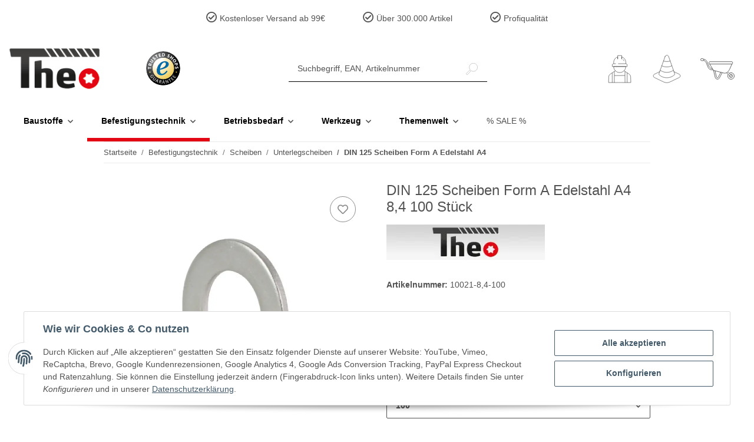

--- FILE ---
content_type: application/javascript
request_url: https://www.theo-schrauben.de/templates/NOVAChild/js/custom.js?v=5.2.0
body_size: 478
content:
// Using the DOMContentLoaded event
$(function() {
    /*$('.lmnBestseller .slick-lazy').each(function () {
        let mainNode = $(this);
        mainNode.removeClass('slick-lazy');
        if (!mainNode.hasClass('slick-initialized')) {
            mainNode.find('.product-wrapper').removeClass('mx-auto ml-auto-util mr-auto');
            self.initSlick(mainNode, mainNode.data('slick-type'));
        }
    });*/
    $('.slick-slider-create').attr('data-slick', '{"slidesToShow": 4, "slidesToScroll": 4}');
    $('.mhImg > img').matchHeight({
        byRow: true,
        property: 'height',
        target: null,
        remove: false
    });
    $('.mhContainer').matchHeight({
        byRow: true,
        property: 'height',
        target: null,
        remove: false
    });
    $('.mhContainer1').matchHeight({
        byRow: true,
        property: 'height',
        target: null,
        remove: false
    });
    $('.slick-slider-other .item-slider-desc.text-clamp-2').matchHeight({
        byRow: true,
        property: 'height',
        target: null,
        remove: false
    });
    $('.starkemarkenslider').slick({
        arrows: true,
        infinite: true,
        slidesToShow: 6,
        slidesToScroll: 1,
        dots: true,
        centerMode: true,
        responsive: [
            {
                breakpoint: 1024,
                settings: {
                    slidesToShow: 6,
                    slidesToScroll: 1,
                    infinite: true,
                    dots: true,
                    centerMode: true
                }
            },
            {
                breakpoint: 600,
                settings: {
                    slidesToShow: 2,
                    slidesToScroll: 1
                }
            },
            {
                breakpoint: 480,
                settings: {
                    slidesToShow: 1,
                    slidesToScroll: 1
                }
            }
            // You can unslick at a given breakpoint now by adding:
            // settings: "unslick"
            // instead of a settings object
        ]
    });
    $('#starsteite_categories > div').slick({
        arrows: true,
        infinite: true,
        slidesToShow: 6,
        slidesToScroll: 1,
        dots: true,
        centerMode: true,
        responsive: [
            {
                breakpoint: 1024,
                settings: {
                    slidesToShow: 6,
                    slidesToScroll: 1,
                    infinite: true,
                    dots: true,
                    centerMode: true
                }
            },
            {
                breakpoint: 600,
                settings: {
                    slidesToShow: 4,
                    slidesToScroll: 1
                }
            },
            {
                breakpoint: 480,
                settings: {
                    slidesToShow: 2,
                    slidesToScroll: 1
                }
            }
            // You can unslick at a given breakpoint now by adding:
            // settings: "unslick"
            // instead of a settings object
        ]
    });
});

--- FILE ---
content_type: image/svg+xml
request_url: https://www.theo-schrauben.de/templates/NOVAChild/images/lupe.svg
body_size: 833
content:
<?xml version="1.0" encoding="utf-8"?>
<!-- Generator: Adobe Illustrator 27.5.0, SVG Export Plug-In . SVG Version: 6.00 Build 0)  -->
<svg version="1.1" id="Ebene_1" xmlns="http://www.w3.org/2000/svg" xmlns:xlink="http://www.w3.org/1999/xlink" x="0px" y="0px"
         viewBox="0 0 100 100" style="enable-background:new 0 0 100 100;" xml:space="preserve">
<style type="text/css">
        .st0{fill:none;stroke:#000000;stroke-miterlimit:10;}
</style>
<g>
        <path class="st0" d="M3.61,94.18l3.31,3.15c1.69,1.61,4.39,1.54,5.99-0.15l24.91-25.06c1.33-1.4,1.51-3.48,0.58-5.07l3.23-3.4
                c0.12-0.12,0.22-0.26,0.32-0.39c13.83,10.8,33.88,9.55,46.23-3.43c13.15-13.81,12.61-35.67-1.21-48.82
                C73.17-2.13,51.31-1.59,38.17,12.22C25.81,25.2,25.54,45.29,37.02,58.57c-0.13,0.1-0.26,0.21-0.38,0.34l-3.23,3.4
                c-1.63-0.85-3.71-0.57-5.04,0.83L3.46,88.19C1.85,89.88,1.92,92.58,3.61,94.18z"/>
</g>
</svg>


--- FILE ---
content_type: image/svg+xml
request_url: https://www.theo-schrauben.de/templates/NOVAChild/images/telefon.svg
body_size: 1062
content:
<?xml version="1.0" encoding="utf-8"?>
<!-- Generator: Adobe Illustrator 27.5.0, SVG Export Plug-In . SVG Version: 6.00 Build 0)  -->
<svg version="1.1" id="Ebene_1" xmlns="http://www.w3.org/2000/svg" xmlns:xlink="http://www.w3.org/1999/xlink" x="0px" y="0px"
     viewBox="0 0 100 100" style="enable-background:new 0 0 100 100;" xml:space="preserve">
<style type="text/css">
        .st0{fill:none;stroke:#FFFFFF;stroke-width:2;stroke-linecap:round;stroke-miterlimit:10;}
</style>
    <g>
        <g>
                <path class="st0" d="M49.36,22.77c15.23,0,27.57,12.34,27.57,27.57"/>
            <path class="st0" d="M49.36,1.5c26.97,0,48.84,21.87,48.84,48.84"/>
        </g>
        <path class="st0" d="M91.54,77.27L72.46,64.26c-2.3-1.57-5.39-1.28-7.36,0.68l-2.25,2.25c-3.08,3.07-7.97,3.38-11.4,0.71
                c-2.66-2.07-6.08-5-10.07-8.99s-6.91-7.4-8.99-10.07c-2.67-3.43-2.36-8.32,0.71-11.4l2.25-2.25c1.96-1.97,2.25-5.06,0.68-7.36
                L23.03,8.75c-2.69-3.95-8.31-4.48-11.69-1.1l-0.1,0.1C-0.83,19.79-6.82,37.44,28.02,72.28c34.84,34.84,52.49,28.85,64.52,16.78
                l0.1-0.1C96.02,85.58,95.49,79.96,91.54,77.27z"/>
</g>
</svg>


--- FILE ---
content_type: image/svg+xml
request_url: https://www.theo-schrauben.de/templates/NOVAChild/images/warenkorb.svg
body_size: 2206
content:
<?xml version="1.0" encoding="utf-8"?>
<!-- Generator: Adobe Illustrator 27.5.0, SVG Export Plug-In . SVG Version: 6.00 Build 0)  -->
<svg version="1.1" id="Ebene_1" xmlns="http://www.w3.org/2000/svg" xmlns:xlink="http://www.w3.org/1999/xlink" x="0px" y="0px"
     viewBox="0 0 100 100" style="enable-background:new 0 0 100 100;" xml:space="preserve">
<style type="text/css">
        .st0{fill:none;stroke:#000000;stroke-miterlimit:10;}
</style>
    <g>
        <path class="st0" d="M82.95,62.34c0,0,0.01-0.01,0.02-0.01c1.5-1.06,3.34-1.68,5.31-1.68c5.1,0,9.23,4.14,9.23,9.24
                c0,5.1-4.13,9.23-9.23,9.23c-5.1,0-9.23-4.14-9.23-9.23c0-1.72,0.47-3.33,1.29-4.71"/>
        <path class="st0" d="M83.81,68.24c-0.23,0.54-0.29,0.99-0.29,1.65c0,2.63,2.13,4.75,4.75,4.75c2.63,0,4.75-2.13,4.75-4.75
                c0-2.63-2.13-4.75-4.75-4.75c-0.62,0-1.21,0.12-1.75,0.33"/>
        <path class="st0" d="M78.89,58.76l4.07,3.57l6.56,5.76c0.56,0.5,0.49,1.5-0.17,2.24l-0.2,0.22C88.5,71.3,87.51,71.5,86.94,71
                l-6.19-5.47l-0.42-0.37l-4.87-4.3"/>
        <path class="st0" d="M37.81,52.79l-4.68-0.34c-4.31-0.32-8.06-3.04-9.7-7.04l-5.32-12.99c-1.33-3.24-4.06-5.65-7.36-6.6"/>
        <path class="st0" d="M35.46,49.12c-4.31-0.32-8.06-2.68-9.7-6.68l-5.33-12.99c-1.59-3.89-5.2-6.1-9.36-6.95"/>
        <path class="st0" d="M59.45,59.45L52.2,73.56c-0.53,0.95-1.36,1.5-2.29,1.5c-0.14,0-0.28-0.01-0.42-0.04
                c-1.2-0.2-2.13-1.26-2.36-2.68l-0.01-0.07l-0.02-0.07l-4.08-17.08"/>
        <path class="st0" d="M63.26,60.46L55.6,75.34l-0.01,0.02l-0.01,0.02c-1.21,2.2-3.33,3.51-5.68,3.51c-0.36,0-0.72-0.03-1.08-0.09
                c-2.82-0.48-4.97-2.74-5.49-5.77l-4.55-19.02"/>
        <path class="st0" d="M38.67,53.98l28.05,7.38c2.76,0.73,5.69,0.66,8.36-0.35c4.4-1.66,7.01-5.34,9.23-10.22l6.67-14.69h-63.1
                L38.67,53.98z"/>
        <path class="st0" d="M27.88,36.11L27.88,36.11c-1.03,0-1.87-1.47-1.87-3.29v-0.05c0-1.82,0.84-3.29,1.87-3.29h63.1
                c1.03,0,1.87,1.47,1.87,3.29v0.05c0,1.82-0.84,3.29-1.87,3.29l0,0"/>
        <path class="st0" d="M4.37,26.34l4.57,0.34c1.11,0.08,2.08-0.76,2.17-1.87l0.1-1.41c0.08-1.11-0.76-2.08-1.87-2.17l-4.57-0.34
                c-1.11-0.08-2.08,0.76-2.17,1.87l-0.1,1.41C2.42,25.28,3.25,26.25,4.37,26.34z"/>
</g>
</svg>

--- FILE ---
content_type: image/svg+xml
request_url: https://www.theo-schrauben.de/templates/NOVAChild/images/brief.svg
body_size: 1190
content:
<?xml version="1.0" encoding="utf-8"?>
<!-- Generator: Adobe Illustrator 27.5.0, SVG Export Plug-In . SVG Version: 6.00 Build 0)  -->
<svg version="1.1" id="Ebene_1" xmlns="http://www.w3.org/2000/svg" xmlns:xlink="http://www.w3.org/1999/xlink" x="0px" y="0px"
     viewBox="0 0 100 100" style="enable-background:new 0 0 100 100;" xml:space="preserve">
<style type="text/css">
        .st0{fill:none;stroke:#FFFFFF;stroke-width:2;stroke-linecap:round;stroke-miterlimit:10;}
</style>
    <g>
        <path class="st0" d="M96.81,35.36c1.06,0.76,1.69,1.99,1.69,3.29v52.02c0,2.82-2.29,5.11-5.11,5.11H6.61
                c-2.82,0-5.11-2.29-5.11-5.11V38.66c0-1.31,0.63-2.53,1.69-3.29"/>
        <line class="st0" x1="83.39" y1="26.37" x2="96.81" y2="35.36"/>
        <path class="st0" d="M28.77,18.22L49.39,4.4c0.37-0.25,0.86-0.25,1.23,0l20.62,13.82"/>
        <line class="st0" x1="3.19" y1="35.36" x2="16.61" y2="26.37"/>
        <path class="st0" d="M97.04,93.83L50.83,60.27c-0.49-0.36-1.16-0.36-1.65,0L3.1,93.71"/>
        <path class="st0" d="M83.39,48.14V18.49c0-0.15-0.12-0.27-0.27-0.27H16.88c-0.15,0-0.27,0.12-0.27,0.27v29.66"/>
        <line class="st0" x1="1.83" y1="37.07" x2="38.91" y2="66.91"/>
        <line class="st0" x1="98.17" y1="37.07" x2="61.09" y2="66.91"/>
</g>
</svg>


--- FILE ---
content_type: text/javascript
request_url: https://widgets.trustedshops.com/js/XE03A21FC5F2CEAB213D454519CE63418.js
body_size: 1500
content:
((e,t)=>{const a={shopInfo:{tsId:"XE03A21FC5F2CEAB213D454519CE63418",name:"theo-schrauben.de",url:"www.theo-schrauben.de",language:"de",targetMarket:"DEU",ratingVariant:"WIDGET",eTrustedIds:{accountId:"acc-6ceb839c-2fd8-48a6-ae64-07fe64988976",channelId:"chl-cdfa14a0-cfea-4552-afbe-b0175ed2b982"},buyerProtection:{certificateType:"CLASSIC",certificateState:"PRODUCTION",mainProtectionCurrency:"EUR",classicProtectionAmount:100,maxProtectionDuration:30,plusProtectionAmount:2e4,basicProtectionAmount:100,firstCertified:"2012-07-25 00:00:00"},reviewSystem:{rating:{averageRating:4.66,averageRatingCount:600,overallRatingCount:5776,distribution:{oneStar:20,twoStars:10,threeStars:16,fourStars:60,fiveStars:494}},reviews:[{average:4,buyerStatement:"zuverlässige Bearbeitung, gute Qualität.",rawChangeDate:"2026-01-01T15:57:48.000Z",changeDate:"1.1.2026",transactionDate:"22.12.2025"},{average:5,buyerStatement:"alles bestens, sehr gerne wisder!!!",rawChangeDate:"2025-12-26T10:34:45.000Z",changeDate:"26.12.2025",transactionDate:"17.12.2025"},{average:3,buyerStatement:"Schnelle Lieferung, \nleider war die Wanne leicht verzogen und hatte diverse kleine Dellen. Daher Punktabzug. Da sie für meine Zwecke als Grillauffangschale dennoch genügt, behalte ich sie. \nNebenbei: Ein anderer Anbieter hat sie für 4 Euro weniger angeboten...",rawChangeDate:"2025-12-24T11:21:11.000Z",changeDate:"24.12.2025",transactionDate:"14.12.2025"}]},features:["MARS_QUESTIONNAIRE","MARS_PUBLIC_QUESTIONNAIRE","MARS_REVIEWS","MARS_EVENTS","DISABLE_REVIEWREQUEST_SENDING","SHOP_CONSUMER_MEMBERSHIP","GUARANTEE_RECOG_CLASSIC_INTEGRATION"],consentManagementType:"OFF",urls:{profileUrl:"https://www.trustedshops.de/bewertung/info_XE03A21FC5F2CEAB213D454519CE63418.html",profileUrlLegalSection:"https://www.trustedshops.de/bewertung/info_XE03A21FC5F2CEAB213D454519CE63418.html#legal-info",reviewLegalUrl:"https://help.etrusted.com/hc/de/articles/23970864566162"},contractStartDate:"2012-04-24 00:00:00",shopkeeper:{name:"Theo Schrauben GmbH",street:"Gubener Str. 5",country:"DE",city:"Peitz",zip:"03185"},displayVariant:"full",variant:"full",twoLetterCountryCode:"DE"},"process.env":{STAGE:"prod"},externalConfig:{trustbadgeScriptUrl:"https://widgets.trustedshops.com/assets/trustbadge.js",cdnDomain:"widgets.trustedshops.com"},elementIdSuffix:"-98e3dadd90eb493088abdc5597a70810",buildTimestamp:"2026-01-06T05:15:09.315Z",buildStage:"prod"},r=a=>{const{trustbadgeScriptUrl:r}=a.externalConfig;let n=t.querySelector(`script[src="${r}"]`);n&&t.body.removeChild(n),n=t.createElement("script"),n.src=r,n.charset="utf-8",n.setAttribute("data-type","trustbadge-business-logic"),n.onerror=()=>{throw new Error(`The Trustbadge script could not be loaded from ${r}. Have you maybe selected an invalid TSID?`)},n.onload=()=>{e.trustbadge?.load(a)},t.body.appendChild(n)};"complete"===t.readyState?r(a):e.addEventListener("load",(()=>{r(a)}))})(window,document);